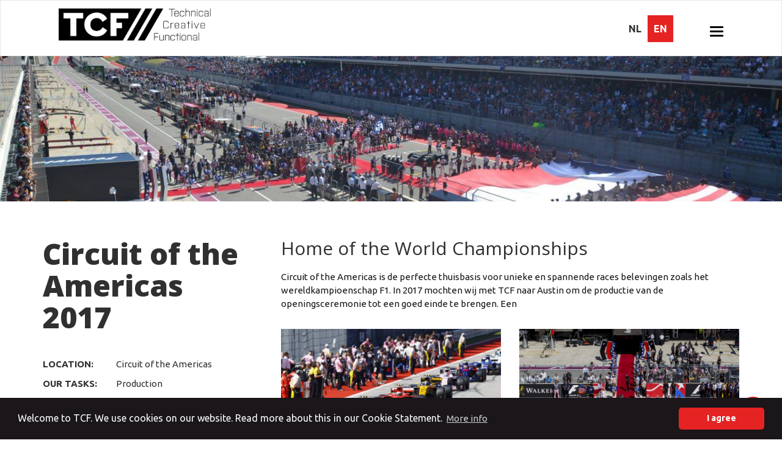

--- FILE ---
content_type: text/html; charset=UTF-8
request_url: https://www.t-c-f.be/en/showcases/circuit-of-the-americas-1
body_size: 3675
content:
<!DOCTYPE html>
<html lang="en">
<head>
    
    <script>(function (w, d, s, l, i) {
            w[l] = w[l] || [];
            w[l].push({
                'gtm.start': new Date().getTime(), event: 'gtm.js'
            });
            var f = d.getElementsByTagName(s)[0],
                j = d.createElement(s), dl = l != 'dataLayer' ? '&l=' + l : '';
            j.async = true;
            j.src =
                'https://www.googletagmanager.com/gtm.js?id=' + i + dl;
            f.parentNode.insertBefore(j, f);
        })(window, document, 'script', 'dataLayer', 'GTM-TWLMQJJ');</script>
    

    <meta charset="utf-8">
    <meta name="viewport" content="width=device-width, initial-scale=1, maximum-scale=1.0, user-scalable=0">
                                            <meta name="description" content="">

<meta property="og:url" content="https://www.t-c-f.be/en/showcases/circuit-of-the-americas-1"/>
<meta property="og:title" content="F1 Amerika | TCF"/>
<meta property="og:description" content=""/>
<meta property="og:image" content=""/>

<meta name="twitter:card" content="summary"/>
<meta name="twitter:title" content="F1 Amerika | TCF"/>
<meta name="twitter:description" content=""/>
<meta name="twitter:image" content=""/>        <title>F1 Amerika | TCF</title>
    
    <link href="/css/app-packages.css?v=1692691504" rel="stylesheet">
<link href="/css/app.css?v=1692691504" rel="stylesheet">
    <link rel="stylesheet" href="/storage/packages/twentytwenty/css/twentytwenty.css" type="text/css" media="screen"/>
</head>
<body>


<noscript>
    <iframe src="https://www.googletagmanager.com/ns.html?id=GTM-TWLMQJJ" height="0" width="0"
            style="display:none;visibility:hidden"></iframe>
</noscript>


<header>
    
    <nav class="navbar navbar-default ">
    <div class="container-fluid">
        <div class="navbar-header">
            <button type="button" class="navbar-toggle collapsed" data-toggle="collapse"
                    data-target="#bs-example-navbar-collapse-1" aria-expanded="false">
                <span class="sr-only">Toggle navigation</span>
                <span class="icon-bar"></span>
                <span class="icon-bar"></span>
                <span class="icon-bar"></span>
            </button>
            <div class="language">
                                    <a href="https://www.t-c-f.be/nl/showcases/circuit-of-the-americas-1"
                       class="">nl</a>
                                    <a href="https://www.t-c-f.be/en/showcases/circuit-of-the-americas-1"
                       class="active">en</a>
                            </div>
                        <a class="navbar-brand white img-contain" href="/"
               style="background-image: url('https://www.t-c-f.be/storage/images/web/tekengebied-1at0-1692285849.png')"></a>
            <a class="navbar-brand black img-contain" href="/"
               style="background-image: url('https://www.t-c-f.be/storage/images/web/tcf23-logo-black-1692277463.png')"></a>
        </div>

        <div class="collapse navbar-collapse" id="bs-example-navbar-collapse-1">
            <div class="close-nav">
                <button class="close-button"><span class="img-contain"
                                                   style="background-image: url('/storage/images/menu_close.png')"></span>
                </button>
            </div>
            <div class="nav-container">
                <ul class="nav navbar-nav">
                    <li><a class=""
                           href="https://www.t-c-f.be/en/home">Home</a></li>
                    <li><a class=""
                           href="https://www.t-c-f.be/en/about-us">About us</a></li>
                    <li><a class=""
                           href="https://www.t-c-f.be/en/showcases">Showcases</a></li>
                    <li><a class=""
                           href="https://www.t-c-f.be/en/team">Team</a></li>
                    <li><a class=""
                           href="https://www.t-c-f.be/en/contact">Contact</a></li>
                    <li class="language">
                                                    <a href="https://www.t-c-f.be/nl/showcases/circuit-of-the-americas-1"
                               class="">nl</a>
                                                    <a href="https://www.t-c-f.be/en/showcases/circuit-of-the-americas-1"
                               class="active">en</a>
                                            </li>
                </ul>
                <div class="socials">
                                        <a target="_blank" href="https://www.facebook.com/TheCreativeFactoryBvba/" class="img-contain"
                       style="background-image: url('/storage/images/facebook.png')"></a>
                    <a target="_blank" href="https://www.linkedin.com/company/the-creative-factory-belgium/about/" class="img-contain"
                       style="background-image: url('/storage/images/linkedin.png')"></a>
                    <a target="_blank" href="https://www.instagram.com/tcf.be/?hl=nl" class="img-contain"
                       style="background-image: url('/storage/images/instagram.png')"></a>
                    <a target="_blank" href="https://vimeo.com/tcfbvba" class="img-contain"
                       style="background-image: url('/storage/images/vimeo.png')"></a>
                </div>
            </div>
        </div>
    </div>
</nav>
</header>

<div class="container-content ">
        <section class="afbeelding-blok top img-cover"
             style="background-image: url('https://www.t-c-f.be/storage/images/hres/dmw4ev8voaapq4k-1548685830.jpg')"></section>
    <section class="showcase-detail">
        <div class="container padding-block-content">
            <div class="row">
                <div class="showcase-detail-side col-md-4 col-xs-12">
                    <h2>Circuit of the Americas<br>2017
                    </h2>
                    <dl>
                                                    <dt>Location:</dt>
                            <dd>Circuit of the Americas</dd>
                            <br>
                                                                                                                            <dt>Our tasks:</dt>
                            <dd> Production  </dd>
                            <br>
                                                                            <dt>Branches:</dt>
                            <dd> Event  </dd>
                            <br>
                                                                    </dl>
                    <a role="button" class="btn btn-flat btn-transparent-black" href="https://www.t-c-f.be/en/showcases"><i
                                class="fa fa-long-arrow-left"></i> Back</a>
                </div>
                <div class="showcase-detail-content ck-editor col-md-8 col-xs-12">
                    <h3>Home of the World Championships</h3>
                    <p>Circuit of the Americas is de perfecte thuisbasis voor unieke en spannende races belevingen zoals het wereldkampioenschap F1. In 2017 mochten wij met TCF&nbsp;naar Austin om de productie van de openingsceremonie tot een goed einde te brengen. Een&nbsp;</p>
                                                                                                                                            <div class="showcase-detail-images">
                        <div class="row">
                                                                                                <div class="image-container col-md-6 col-xs-12">
                                        <a href="https://www.t-c-f.be/storage/images/hres/43-001-1548685831.jpg" class="image col-md-6 col-xs-12 img-cover"
                                           style="background-image: url('https://www.t-c-f.be/storage/images/web/43-001-1548685831.jpg')"
                                           data-lightbox="images"></a>
                                    </div>
                                                                                                                                <div class="image-container col-md-6 col-xs-12">
                                        <a href="https://www.t-c-f.be/storage/images/hres/f1-united-states-gp-2017-michael-buffer-introduces-the-drivers-1548685830.jpg" class="image col-md-6 col-xs-12 img-cover"
                                           style="background-image: url('https://www.t-c-f.be/storage/images/web/f1-united-states-gp-2017-michael-buffer-introduces-the-drivers-1548685830.jpg')"
                                           data-lightbox="images"></a>
                                    </div>
                                                                                                                                <div class="image-container col-xs-12">
                                        <a href="https://www.t-c-f.be/storage/images/hres/f1-united-states-gp-2017-michael-buffer-and-former-us-president-bill-clinton-and-chase-car-1548685831.jpg" class="image full col-md-6 col-xs-12 img-cover"
                                           style="background-image: url('https://www.t-c-f.be/storage/images/web/f1-united-states-gp-2017-michael-buffer-and-former-us-president-bill-clinton-and-chase-car-1548685831.jpg')"
                                           data-lightbox="images"></a>
                                    </div>
                                                                                                                                <div class="image-container col-md-6 col-xs-12">
                                        <a href="https://www.t-c-f.be/storage/images/hres/f1-united-states-gp-2017-michael-buffer-introduces-lewis-hamilton-mercedes-amg-f1-sebastia-1548685830.jpg" class="image col-md-6 col-xs-12 img-cover"
                                           style="background-image: url('https://www.t-c-f.be/storage/images/web/f1-united-states-gp-2017-michael-buffer-introduces-lewis-hamilton-mercedes-amg-f1-sebastia-1548685830.jpg')"
                                           data-lightbox="images"></a>
                                    </div>
                                                                                                                                <div class="image-container col-md-6 col-xs-12">
                                        <a href="https://www.t-c-f.be/storage/images/hres/dmw4ev8voaapq4k-1548685830.jpg" class="image col-md-6 col-xs-12 img-cover"
                                           style="background-image: url('https://www.t-c-f.be/storage/images/web/dmw4ev8voaapq4k-1548685830.jpg')"
                                           data-lightbox="images"></a>
                                    </div>
                                                                                                                                <div class="image-container col-xs-12">
                                        <a href="https://www.t-c-f.be/storage/images/hres/1022-1548685830.jpg" class="image full col-md-6 col-xs-12 img-cover"
                                           style="background-image: url('https://www.t-c-f.be/storage/images/web/1022-1548685830.jpg')"
                                           data-lightbox="images"></a>
                                    </div>
                                                                                    </div>
                    </div>
                </div>
            </div>
        </div>
    </section>
        </div>

<footer class="section">
    <div class="footer">
    <div class="container">
        <div class="support-logos">
            <div class="support-logo">
                <p>Developed with the support of</p>
                <img src="/storage/images/fit_logo.jpg" alt="">
            </div>
        </div>
        <div class="row">
            <div class="contact col-md-4 col-xs-12">
                                <h5>TCF bvba</h5>
                <p>Lammerdries 18A bus 1</p>
                <p>2440 Geel</p>
                <p>BELGIUM</p><br><br>
                <p>BTW: BE 0827.884.904</p>
                <p>IBAN: BE80 0016 1669 7077</p>
                <p>BIC: GEBA BE BB</p>
                <div class="socials">
                    <a target="_blank" href="https://www.facebook.com/TheCreativeFactoryBvba/" class="img-contain"
                       style="background-image: url('/storage/images/facebook.png')"></a>
                    <a target="_blank" href="https://www.linkedin.com/company/the-creative-factory-belgium/about/" class="img-contain"
                       style="background-image: url('/storage/images/linkedin.png')"></a>
                    <a target="_blank" href="https://www.instagram.com/tcf.be/?hl=nl" class="img-contain"
                       style="background-image: url('/storage/images/instagram.png')"></a>
                    <a target="_blank" href="https://vimeo.com/tcfbvba" class="img-contain"
                       style="background-image: url('/storage/images/vimeo.png')"></a>
                </div>
            </div>
            <div class="diensten col-md-4 col-xs-12">
                <h5>Services</h5>
                <ul>
                                                                <li><a href="/about-us#services">Our Favourite Tools</a></li>
                                            <li><a href="/about-us#services">Concept Design</a></li>
                                            <li><a href="/about-us#services">3D Visualization</a></li>
                                            <li><a href="/about-us#services">Pre-Production</a></li>
                                            <li><a href="/about-us#services">Operators</a></li>
                                            <li><a href="/about-us#services">Project Management</a></li>
                                    </ul>
            </div>
            <div class="sitemap col-md-4 col-xs-12">
                <h5>Sitemap</h5>
                <ul>
                    <li><a href="https://www.t-c-f.be/en/home">Home</a></li>
                    <li><a href="https://www.t-c-f.be/en/about-us">About us</a></li>
                    <li><a href="https://www.t-c-f.be/en/showcases">Showcases</a></li>
                    <li><a href="https://www.t-c-f.be/en/team">Team</a></li>
                    <li><a href="https://www.t-c-f.be/en/contact">Contact</a></li>
                </ul>
            </div>
        </div>
    </div>
</div>
<div class="copyright">
    <div class="container">
        <div class="owner">
            <p>&copy; TCF bvba 2026</p>
            <a href="https://www.t-c-f.be/en/terms-and-conditions">Terms and conditions</a>
        </div>
        <div class="created">
            <a href="http://maes-media.be/" target="_blank" rel="nofollow noopener">Website by MaesMedia</a>
        </div>
    </div>
</div></footer>

<a href="#home" class="scroll-top" id="scroll-top-button">
    <i class="fa fa-chevron-up"></i>
</a>


<script src="/js/app-packages.js?v=1692691504"></script>
<script src="/js/functions.js?v=1692691504"></script>
<script>
    window.addEventListener("load", function () {
        window.cookieconsent.initialise({
            "palette": {
                "popup": {
                    "background": "#1a161a",
                    "text": "#ffffff"
                },
                "button": {
                    "background": "#e42322",
                    "text": "#ffffff"
                }
            },
            "showLink": true,
            "theme": "classic",
            "position": "bottom",
            content: {
                header: 'Welcome to TCF. We use cookies on our website. Read more about this in our Cookie Statement.',
                message: 'Welcome to TCF. We use cookies on our website. Read more about this in our Cookie Statement.',
                dismiss: 'I agree',
                link: 'More info',
                href: '/terms-and-conditions#terms-of-use'
            }
        })
    });
</script>    <script src="/js/lightbox.min.js" type="text/javascript"></script>
    <script src="/storage/packages/twentytwenty/js/jquery.twentytwenty.js"></script>
    <script src="/storage/packages/twentytwenty/js/jquery.event.move.js"></script>
    <script>
        if ($(window).width() > 767) {
            var maxHeight = 0;

            $('.div').each(function () {
                var thisH = $(this).height();
                if (thisH > maxHeight) {
                    maxHeight = thisH;
                }
            });

            $('.div').height(maxHeight);
        }
    </script>
    <script>
        lightbox.option({
            albumLabel: 'Foto %1 van %2'
        })
    </script>
            <script>
            $(document).ready(function () {
                $("#panorama").twentytwenty({});
            });
        </script>
            
    <script>
        setTimeout(function(){
            $('.alert-success').alert('close');
        }, 10000);
    </script>

    <script>
        setTimeout(function () {
            $('.alert-danger').alert('close');
        }, 10000);
    </script>

    <script>
        $('#scroll-top-button').on('click', function (evt) {
            evt.preventDefault();

            $('html,body').animate({scrollTop: 0}, 600);
        });
    </script>

<script>
    $('.close-nav .close-button').on('click', function () {
        $('.navbar-header button').first().addClass('collapsed');
        $('.navbar-collapse').first().removeClass('in');
    });
</script>
    <script>
        transformNavigation();

        $(window).scroll(function () {
            transformNavigation()
        });

        function transformNavigation() {
            if ($(this).scrollTop() >= 40) { // this refers to window
                $('.navbar-default').removeClass('logo-large');
            } else {
                $('.navbar-default').addClass('logo-large');
            }
        }
    </script>

</body>
</html>


--- FILE ---
content_type: text/css
request_url: https://www.t-c-f.be/css/app.css?v=1692691504
body_size: 25621
content:
@import url('https://fonts.googleapis.com/css?family=Open+Sans:400,700,800|Ubuntu:400,700');
* {
  padding: 0px;
  margin: 0px;
  -webkit-box-sizing: border-box;
          box-sizing: border-box;
  line-height: 1;
}
*:focus,
*:active,
*:hover {
  outline: none;
}
html,
body {
  line-height: 0;
  font-size: 0;
}
body {
  max-width: 100vw;
  max-height: 100vh;
  width: 100vw;
  overflow-x: hidden;
}
*:focus,
*:active,
*:hover,
*:visited {
  outline: none !important;
}
.img-cover {
  background-size: cover;
  background-position: center center;
  background-repeat: no-repeat;
}
.img-contain {
  background-size: contain;
  background-position: center center;
  background-repeat: no-repeat;
}
header {
  display: inline-block;
  width: 100%;
  position: fixed;
  z-index: 1000;
  top: 0px;
  -webkit-transition: all 500ms ease;
  transition: all 500ms ease;
}
header.transform {
  top: -40px;
}
.table {
  display: table;
  width: 100%;
  margin-bottom: 0px !important;
}
.clearfix {
  display: inline-block;
  width: 100%;
}
.text-wrapper {
  display: table;
  width: 100%;
  height: 100%;
}
.text-wrapper .text {
  display: table-cell;
  vertical-align: middle;
}
.background-blue {
  background-color: #1998d5;
}
h1 {
  font-family: 'Open Sans', sans-serif;
  margin: 0px;
  padding: 0px;
  font-size: 72px;
  font-weight: 900;
  color: #303030;
}
@media (max-width: 767px) {
  h1 {
    font-size: 42px;
  }
}
@media (min-width: 768px) and (max-width: 992px) {
  h1 {
    font-size: 52px;
  }
}
@media (min-width: 992px) and (max-width: 1200px) {
  h1 {
    font-size: 62px;
  }
}
h2 {
  font-family: 'Open Sans', sans-serif;
  margin: 0px;
  padding: 0px;
  font-size: 48px;
  font-weight: 900;
  color: #303030;
}
@media (max-width: 767px) {
  h2 {
    font-size: 35px;
  }
}
@media (min-width: 768px) and (max-width: 992px) {
  h2 {
    font-size: 42px;
  }
}
h3 {
  font-family: 'Open Sans', sans-serif;
  margin: 0px;
  padding: 0px;
  font-size: 30px;
  font-weight: 400;
  color: #303030;
}
h4 {
  font-family: 'Open Sans', sans-serif;
  margin: 0px;
  padding: 0px;
  font-size: 20px;
  font-weight: 400;
  color: #303030;
}
h5 {
  font-family: 'Ubuntu', sans-serif;
  margin: 0px;
  padding: 0px;
  font-size: 14px;
  font-weight: 400;
  color: #303030;
}
p,
li,
a,
dt,
dd {
  font-family: 'Ubuntu', sans-serif;
  font-weight: 400;
  padding: 0px;
  margin: 0px;
  font-size: 15px;
  line-height: 150%;
  color: #303030;
}
p strong,
p b {
  font-weight: 600;
}
p a {
  color: #1998d5;
}
p a:hover {
  color: #1998d5;
}
.breadcrumbs a,
.breadcrumbs p {
  font-family: 'Ubuntu', sans-serif;
  font-size: 14px;
}
.white {
  color: white;
}
.taskbar {
  display: inline-block;
  width: 100%;
  height: 40px;
  background-color: #1998d5;
  position: relative;
  z-index: 1001;
  text-align: left;
}
.taskbar a {
  display: inline-block;
  margin-right: 30px;
  line-height: 40px;
  color: #ffffff;
  font-size: 14px;
}
.taskbar a:last-of-type {
  margin-right: 0px;
}
.taskbar a i {
  display: inline-block;
  margin-right: 10px;
}
@media (max-width: 767px) {
  .taskbar a {
    font-size: 10px;
  }
}
.navbar-default {
  background-color: #ffffff !important;
  margin: 0px;
  position: relative;
  width: 100%;
  z-index: 1000;
  border-radius: 0;
  -webkit-box-shadow: none !important;
          box-shadow: none !important;
  border-bottom: 1px solid rgba(0, 0, 0, 0.1);
  padding: 0 80px;
}
@media (max-width: 767px) {
  .navbar-default {
    padding: 0px;
  }
}
.navbar-default.transparent {
  background-color: transparent !important;
  border: none;
  -webkit-transition: background-color 0.5s;
  transition: background-color 0.5s;
}
.navbar-default.transparent .navbar-header .language a {
  color: white;
}
.navbar-default.transparent.transform {
  background-color: #ffffff !important;
  -webkit-transition: background-color 1s;
  transition: background-color 1s;
  border-bottom: 1px solid rgba(0, 0, 0, 0.1);
}
.navbar-default.transparent.transform .container-fluid .navbar-header button {
  margin-top: 6px;
}
.navbar-default.transparent.transform .container-fluid .navbar-header button span {
  background-color: #1a161a !important;
}
.navbar-default.transparent.transform .container-fluid .navbar-header .language a {
  color: black;
}
.navbar-default.transparent.transform .container-fluid .navbar-header .language a.active {
  color: white;
}
.navbar-default.transparent.transform .container-fluid .navbar-header .navbar-brand.white {
  display: none;
}
.navbar-default.transparent.transform .container-fluid .navbar-header .navbar-brand.black {
  display: inline-block;
}
.navbar-default.transparent .container-fluid .navbar-header button span {
  background-color: white !important;
}
.navbar-default.transparent .container-fluid .navbar-header .navbar-brand.white {
  display: inline-block;
}
.navbar-default.transparent .container-fluid .navbar-header .navbar-brand.black {
  display: none;
}
@media (max-width: 767px) {
  .navbar-default.logo-large {
    height: 80px;
  }
}
@media (max-width: 767px) {
  .navbar-default.logo-large .container-fluid .navbar-header {
    height: 80px;
  }
}
.navbar-default.logo-large .container-fluid .navbar-header button {
  margin-top: 10px;
}
.navbar-default.logo-large .container-fluid .navbar-header .navbar-brand {
  height: 60px;
  width: 250px;
  margin-top: 10px;
  margin-bottom: 10px;
  -webkit-transition: height 500ms, width 500ms,margin 500ms;
  transition: height 500ms, width 500ms,margin 500ms;
}
@media (max-width: 767px) {
  .navbar-default.logo-large .container-fluid .navbar-header .navbar-brand {
    width: 190px;
  }
}
@media (max-width: 767px) {
  .navbar-default {
    height: 60px;
    margin: 0px;
  }
}
@media (max-width: 767px) {
  .navbar-default .container-fluid {
    padding: 0px;
  }
}
.navbar-default .container-fluid .navbar-header {
  width: 100%;
  float: left;
}
@media (max-width: 767px) {
  .navbar-default .container-fluid .navbar-header {
    display: inline-block;
    width: 100%;
    float: none;
    margin: 0px;
    height: 60px;
    padding: 0px 30px;
  }
}
.navbar-default .container-fluid .navbar-header .navbar-brand {
  padding: 0px;
  height: 46px;
  width: 200px;
  margin-top: 17px;
  background-position: left center;
  margin-left: 0px;
  -webkit-transition: height 500ms, width 500ms,margin 500ms;
  transition: height 500ms, width 500ms,margin 500ms;
}
@media (max-width: 767px) {
  .navbar-default .container-fluid .navbar-header .navbar-brand {
    float: left;
    height: 40px;
    margin-top: 10px;
  }
}
@media (min-width: 768px) and (max-width: 850px) {
  .navbar-default .container-fluid .navbar-header .navbar-brand {
    width: 60px;
  }
}
@media (min-width: 851px) and (max-width: 1062px) {
  .navbar-default .container-fluid .navbar-header .navbar-brand {
    width: 100px;
  }
}
.navbar-default .container-fluid .navbar-header .navbar-brand.white {
  display: none;
}
.navbar-default .container-fluid .navbar-header .language {
  display: inline-block;
  margin-top: 24px;
  float: right;
  margin-right: 60px;
}
@media (max-width: 767px) {
  .navbar-default .container-fluid .navbar-header .language {
    display: none;
  }
}
.navbar-default .container-fluid .navbar-header .language a {
  display: inline-block;
  padding: 10px 10px;
  font-size: 16px;
  font-weight: 700;
  text-transform: uppercase;
  text-decoration: none;
}
.navbar-default .container-fluid .navbar-header .language a.active {
  background-color: #e42322;
  color: white;
}
.navbar-default .container-fluid .navbar-header button {
  display: inline-block !important;
  position: relative;
  top: 0;
  right: 0px;
  float: right;
  margin: 0px;
  padding: 0px;
  border-radius: 0px;
  border: none;
  height: 80px;
}
.navbar-default .container-fluid .navbar-header button:not(.collapsed) {
  z-index: 100;
}
@media (min-width: 768px) {
  .navbar-default .container-fluid .navbar-header button:not(.collapsed) span.icon-bar,
  .navbar-default .container-fluid .navbar-header button:not(.collapsed) span.sr-only {
    display: none !important;
    -webkit-transition: display 0.5s;
    transition: display 0.5s;
  }
}
.navbar-default .container-fluid .navbar-header button span.icon-bar,
.navbar-default .container-fluid .navbar-header button span.sr-only {
  display: inline-block;
  -webkit-transition: display 0.5s;
  transition: display 0.5s;
}
.navbar-default .container-fluid .navbar-header button:hover,
.navbar-default .container-fluid .navbar-header button:active,
.navbar-default .container-fluid .navbar-header button:focus {
  background-color: transparent !important;
}
.navbar-default .container-fluid .navbar-header button span {
  display: block !important;
  background-color: #000000 !important;
  height: 3px !important;
}
@media (max-width: 767px) {
  .navbar-default .container-fluid .navbar-header button {
    height: 60px;
  }
}
.navbar-default .container-fluid .navbar-collapse {
  display: none !important;
  position: absolute;
  top: 0px;
  right: -500px;
  padding: 0px 0 40px 0;
  margin: 0px;
  background-color: white;
  min-width: 0;
  min-height: 300px;
}
@media (min-width: 768px) {
  .navbar-default .container-fluid .navbar-collapse {
    min-height: calc(100vh) !important;
    display: block !important;
    -webkit-transition: -webkit-transform 0.2s !important;
    transition: -webkit-transform 0.2s !important;
    transition: transform 0.2s !important;
    transition: transform 0.2s, -webkit-transform 0.2s !important;
    border-left: 1px solid rgba(0, 0, 0, 0.1);
  }
}
.navbar-default .container-fluid .navbar-collapse.in {
  display: block !important;
}
@media (min-width: 768px) {
  .navbar-default .container-fluid .navbar-collapse.in {
    -webkit-transform: translate(-500px, 0) !important;
            transform: translate(-500px, 0) !important;
    -webkit-transition: -webkit-transform 0.2s !important;
    transition: -webkit-transform 0.2s !important;
    transition: transform 0.2s !important;
    transition: transform 0.2s, -webkit-transform 0.2s !important;
  }
}
.navbar-default .container-fluid .navbar-collapse .close-nav {
  display: block;
  width: 350px;
  text-align: right;
  padding: 30px 80px;
}
@media (max-width: 768px) {
  .navbar-default .container-fluid .navbar-collapse .close-nav {
    display: none;
  }
}
.navbar-default .container-fluid .navbar-collapse .close-nav .close-button {
  background-color: white;
}
.navbar-default .container-fluid .navbar-collapse .close-nav .close-button span {
  display: inline-block;
  height: 20px;
  width: 20px;
}
@media (max-width: 767px) {
  .navbar-default .container-fluid .navbar-collapse {
    margin: 0;
    padding: 0;
    width: 100%;
    position: relative;
    top: 0px;
    left: 0px;
    right: auto;
    min-height: 0 !important;
    height: auto !important;
  }
}
.navbar-default .container-fluid .navbar-collapse .nav-container {
  display: inline-block;
  position: relative;
  width: 100%;
}
@media (min-width: 768px) {
  .navbar-default .container-fluid .navbar-collapse .nav-container {
    min-height: calc(100vh - 92px);
  }
}
.navbar-default .container-fluid .navbar-collapse .socials {
  position: absolute;
  bottom: 40px;
  left: 0;
  width: 350px;
  display: block;
  margin-top: 100px;
  padding: 0 70px;
}
@media (max-width: 767px) {
  .navbar-default .container-fluid .navbar-collapse .socials {
    position: static;
    margin-top: 0;
    padding: 10px 15px;
  }
}
.navbar-default .container-fluid .navbar-collapse .socials a {
  display: inline-block;
  height: 30px;
  width: 30px;
  margin-right: 5px;
}
.navbar-default .container-fluid .navbar-collapse ul {
  display: block;
  width: 350px;
}
@media (max-width: 767px) {
  .navbar-default .container-fluid .navbar-collapse ul {
    width: 100%;
    margin: 0px;
  }
}
.navbar-default .container-fluid .navbar-collapse ul li {
  display: block;
  width: 100%;
}
@media (max-width: 767px) {
  .navbar-default .container-fluid .navbar-collapse ul li {
    display: inline-block;
    width: 100%;
    background-color: white;
    border-bottom: 1px solid #f1f1f1;
  }
}
.navbar-default .container-fluid .navbar-collapse ul li a {
  padding: 15px 70px;
  vertical-align: middle;
  color: #000000;
  text-transform: none;
  font-size: 24px;
  font-weight: 700;
}
.navbar-default .container-fluid .navbar-collapse ul li a.active {
  color: white;
  background-color: #e42322;
}
.navbar-default .container-fluid .navbar-collapse ul li a:hover,
.navbar-default .container-fluid .navbar-collapse ul li a:active,
.navbar-default .container-fluid .navbar-collapse ul li a:focus {
  color: white;
  background-color: #e42322;
}
@media (max-width: 767px) {
  .navbar-default .container-fluid .navbar-collapse ul li a {
    color: black;
    padding: 15px 20px;
    width: 100%;
    line-height: 14px;
  }
  .navbar-default .container-fluid .navbar-collapse ul li a:hover,
  .navbar-default .container-fluid .navbar-collapse ul li a:active,
  .navbar-default .container-fluid .navbar-collapse ul li a:focus {
    background-color: #e42322;
    color: #ffffff;
  }
  .navbar-default .container-fluid .navbar-collapse ul li a.active {
    background-color: #e42322 !important;
    color: #ffffff !important;
  }
}
.navbar-default .container-fluid .navbar-collapse ul li.open a {
  background-color: transparent !important;
  color: black !important;
}
.navbar-default .container-fluid .navbar-collapse ul li.open .dropdown-menu {
  padding: 0px;
  border-radius: 0px;
}
.navbar-default .container-fluid .navbar-collapse ul li.open .dropdown-menu li {
  border-bottom: 1px solid black;
}
.navbar-default .container-fluid .navbar-collapse ul li.open .dropdown-menu li:last-of-type {
  border-bottom: none;
}
@media (max-width: 767px) {
  .navbar-default .container-fluid .navbar-collapse ul li.open .dropdown-menu li {
    border-bottom: none;
  }
  .navbar-default .container-fluid .navbar-collapse ul li.open .dropdown-menu li a {
    padding-left: 40px;
  }
}
.navbar-default .container-fluid .navbar-collapse ul li.open .dropdown-menu a {
  line-height: 100%;
  padding: 15px 20px;
}
.navbar-default .container-fluid .navbar-collapse ul li.open .dropdown-menu a:hover,
.navbar-default .container-fluid .navbar-collapse ul li.open .dropdown-menu a:active,
.navbar-default .container-fluid .navbar-collapse ul li.open .dropdown-menu a:focus {
  background-color: #e42322 !important;
  color: #ffffff !important;
}
.navbar-default .container-fluid .navbar-collapse ul li.open .dropdown-menu a.active {
  background-color: #e42322 !important;
  color: #ffffff !important;
}
.navbar-default .container-fluid .navbar-collapse ul li.language {
  margin-top: 40px;
  padding: 0 70px;
}
@media (max-width: 767px) {
  .navbar-default .container-fluid .navbar-collapse ul li.language {
    padding: 10px 20px;
    margin-top: 0px;
  }
  .navbar-default .container-fluid .navbar-collapse ul li.language a {
    display: inline-block !important;
    width: auto!important;
  }
}
.navbar-default .container-fluid .navbar-collapse ul li.language a {
  display: inline-block;
  padding: 12px 12px;
  font-size: 18px;
  font-weight: 700;
  text-transform: uppercase;
}
.navbar-default .container-fluid .navbar-collapse ul li.language a.active {
  background-color: #e42322;
  color: white;
}
.breadcrumbs {
  display: inline-block;
  width: 100%;
  padding: 20px 0px 30px 0px;
}
@media (max-width: 767px) {
  .breadcrumbs {
    padding: 20px 0px 30px 0px;
  }
}
.breadcrumbs a {
  display: inline-block;
  color: #c8c8c8;
  font-size: 14px;
}
.breadcrumbs a:after {
  display: inline-block;
  content: '>';
  margin: 0px 10px;
}
.breadcrumbs p {
  display: inline-block;
  color: #1998d5;
  font-size: 14px;
}
.footer {
  display: inline-block;
  width: 100%;
  padding: 50px 0px 50px 0px;
  position: relative;
  background-color: #1a161a;
}
@media (max-width: 767px) {
  .footer {
    padding: 50px 0px 50px 0px;
    text-align: center;
  }
}
@media (min-width: 768px) and (max-width: 992px) {
  .footer {
    padding: 50px 0px 50px 0px;
    text-align: center;
  }
}
.footer .container .navigatie a:before {
  display: inline-block;
  content: '>';
  color: #1998d5;
  margin-right: 10px;
}
@media (max-width: 992px) {
  .footer .container .contact,
  .footer .container .diensten {
    margin-bottom: 30px;
  }
}
@media (max-width: 992px) {
  .footer .container .diensten,
  .footer .container .sitemap {
    display: none;
  }
}
.footer .container .support-logos {
  margin-bottom: 40px;
  display: -webkit-box;
  display: -ms-flexbox;
  display: flex;
  -webkit-box-pack: center;
      -ms-flex-pack: center;
          justify-content: center;
}
.footer .container .support-logos .support-logo {
  text-align: center;
}
.footer .container .support-logos .support-logo img {
  width: 100%;
  height: auto;
  max-width: 400px;
  border-left: 10px solid white;
  border-right: 10px solid white;
}
.footer .container .support-logos .support-logo p + img {
  margin-top: 5px;
}
.footer .container h5 {
  color: white;
  display: inline-block;
  width: 100%;
  margin-bottom: 20px;
  font-weight: 700;
}
.footer .container p {
  display: inline-block;
  width: 100%;
  line-height: 150%;
  color: #ffffff;
  font-size: 14px;
}
.footer .container a {
  display: inline-block;
  width: 100%;
  line-height: 150%;
  color: #ffffff;
  font-size: 14px;
}
.footer .container i {
  color: #1998d5;
  font-size: 17px;
}
.footer .container ul {
  list-style-type: none;
}
.footer .container ul li {
  color: white;
}
.footer .container .socials {
  width: 100%;
  display: inline-block;
  margin-top: 20px;
}
.footer .container .socials a {
  display: inline-block;
  height: 30px;
  width: 30px;
  margin-right: 5px;
}
.footer .logo {
  display: inline-block;
  width: 65%;
  height: 80px;
  background-position: left center;
}
@media (max-width: 767px) {
  .footer .logo {
    margin-bottom: 20px;
    height: 50px;
    width: 100%;
  }
}
.copyright {
  display: inline-block;
  width: 100%;
  padding: 15px 0px;
  background-color: #303030;
}
@media (max-width: 767px) {
  .copyright {
    padding: 15px 0px;
    text-align: center;
  }
}
@media (min-width: 768px) and (max-width: 992px) {
  .copyright {
    padding: 15px 0px;
  }
}
.copyright .owner {
  display: inline-block;
  float: left;
}
@media (max-width: 767px) {
  .copyright .owner {
    width: 100%;
  }
}
.copyright .owner p {
  display: inline-block;
  font-size: 14px;
  color: #ffffff;
}
.copyright .owner a {
  display: inline-block;
  font-size: 14px;
  color: #ffffff;
}
.copyright .owner a:before {
  display: inline-block;
  content: '|';
  margin: 0px 5px;
}
.copyright .created {
  display: inline-block;
  float: right;
}
@media (max-width: 767px) {
  .copyright .created {
    float: left;
    width: 100%;
  }
}
.copyright .created a {
  font-size: 14px;
  color: #ffffff;
}
.container-content {
  display: inline-block;
  width: 100%;
  padding: 80px 0px 0px 0px;
}
@media (max-width: 767px) {
  .container-content {
    padding: 60px 0px 0px 0px;
  }
}
.container-content.container-content-home {
  padding: 0;
}
@media (max-width: 767px) {
  .container-content.container-content-home {
    padding: 0px;
  }
}
.container .container-padding {
  display: inline-block;
  width: 100%;
  padding: 0px 200px;
}
@media (max-width: 767px) {
  .container .container-padding {
    padding: 0px 30px;
  }
}
@media (min-width: 768px) and (max-width: 992px) {
  .container .container-padding {
    padding: 0px 50px;
  }
}
.container .container-padding.padding-top-btm {
  padding: 50px 200px;
}
@media (max-width: 767px) {
  .container .container-padding.padding-top-btm {
    padding: 50px 30px;
  }
}
@media (min-width: 768px) and (max-width: 992px) {
  .container .container-padding.padding-top-btm {
    padding: 50px 50px;
  }
}
.content-margin-btm {
  margin-bottom: 30px;
}
.content-margin-top {
  margin-top: 30px;
}
.tekst {
  display: inline-block;
  width: 100%;
}
.tekst .tekst-padding {
  display: inline-block;
  width: 100%;
  padding: 25px 20px;
}
.padding-block-content {
  padding-top: 60px;
  padding-bottom: 60px;
}
.padding-block-intro {
  padding-top: 30px;
  padding-bottom: 60px;
}
.padding-block-bottom {
  padding-bottom: 60px;
}
button {
  border: none;
}
.btn-flat {
  padding: 8px 15px;
  display: inline-block;
  font-family: 'Ubuntu', sans-serif;
  font-weight: 400;
  font-size: 16px;
  text-transform: none;
  border-radius: 0px;
}
.btn-flat:hover {
  text-decoration: none;
}
.btn-flat:active,
.btn-flat:focus {
  text-decoration: none;
}
.btn-transp-white {
  background-color: transparent;
  color: white;
  border: 1px solid white;
  text-decoration: none;
}
.btn-transp-white:hover,
.btn-transp-white:active,
.btn-transp-white:focus {
  background-color: #1891cc;
  border: 1px solid #1891cc;
  color: #ffffff;
}
.btn-blue {
  background-color: #1998d5;
  color: white;
  border: 1px solid #1998d5;
  text-decoration: none;
}
.btn-blue:hover,
.btn-blue:active,
.btn-blue:focus {
  background-color: #1891cc;
  border: 1px solid #1891cc;
  color: #ffffff;
}
.btn-blue:visited {
  background-color: #1998d5;
  color: white;
  border: 1px solid #1998d5;
}
.btn-error {
  background-color: #1998d5;
  color: white;
  border: 1px solid #1998d5;
  text-decoration: none;
}
.btn-error:hover,
.btn-error:active,
.btn-error:focus {
  background-color: #1891cc;
  color: white;
}
.btn-transparent-white {
  color: white;
  background-color: transparent;
  border: 3px solid white;
}
.btn-transparent-white:hover,
.btn-transparent-white:active,
.btn-transparent-white:focus {
  color: #1a161a;
  background-color: white;
  border: 3px solid white;
}
.btn-transparent-black {
  color: #1a161a;
  background-color: transparent;
  border: 2px solid #1a161a;
}
.btn-transparent-black:hover,
.btn-transparent-black:active,
.btn-transparent-black:focus {
  color: white;
  background-color: #1a161a;
  border: 2px solid #1a161a;
}
.slick-prev {
  left: -40px;
  z-index: 900;
  width: 30px;
  height: 30px;
  text-align: center;
  background-color: transparent;
  border-radius: 0;
}
@media (max-width: 767px) {
  .slick-prev {
    left: 0px;
    z-index: 900;
    width: 30px;
    height: 30px;
    text-align: center;
    background-color: transparent;
    border-radius: 0;
  }
}
.slick-prev:hover {
  background-color: transparent;
}
.slick-prev:before {
  color: #1998d5;
  content: '\f137';
  font-family: FontAwesome;
  font-size: 30px;
  opacity: 1;
  line-height: 30px;
}
.slick-next {
  right: -40px;
  z-index: 900;
  width: 30px;
  height: 30px;
  text-align: center;
  background-color: transparent;
  border-radius: 0;
}
@media (max-width: 767px) {
  .slick-next {
    right: 0px;
    z-index: 900;
    width: 30px;
    height: 30px;
    text-align: center;
    background-color: transparent;
    border-radius: 0;
  }
}
.slick-next:hover {
  background-color: transparent;
}
.slick-next:before {
  color: #1998d5;
  content: '\f138';
  font-family: FontAwesome;
  font-size: 30px;
  opacity: 1;
  line-height: 30px;
}
.slick-slide {
  margin: 0 10px;
}
.slick-list {
  margin: 0 -10px;
}
.slider-for {
  margin-bottom: 20px;
  padding: 0px 200px;
}
@media (max-width: 767px) {
  .slider-for {
    padding: 0px 50px;
  }
}
@media (min-width: 768px) and (max-width: 992px) {
  .slider-for {
    padding: 0px 50px;
  }
}
.slider-for .item {
  height: 500px;
}
@media (max-width: 767px) {
  .slider-for .item {
    height: 300px;
  }
}
.slider-nav {
  padding: 0px 200px;
}
@media (max-width: 767px) {
  .slider-nav {
    padding: 0px 50px;
  }
}
@media (min-width: 768px) and (max-width: 992px) {
  .slider-nav {
    padding: 0px 50px;
  }
}
.slider-nav .item {
  height: 200px;
}
@media (max-width: 767px) {
  .slider-nav .item {
    height: 130px;
  }
}
form {
  display: inline-block;
  width: 100%;
  background-color: transparent;
  padding: 0px;
  border-top: none;
}
input,
textarea {
  display: inline-block;
  width: 100%;
  border: none;
  border-radius: 0px;
  padding: 10px 0px;
  margin-bottom: 10px;
  color: #1a161a;
  border-bottom: 1px solid #1a161a;
  font-family: 'Open Sans', sans-serif;
  font-weight: 400;
  font-size: 15px;
  line-height: 150%;
  resize: none;
}
textarea {
  border: 1px solid #1a161a;
  padding: 10px 20px;
}
select {
  -webkit-appearance: none;
  background-color: #ffffff;
  height: 35px;
  background-image: url('/storage/packages/select.png');
  background-size: 10px;
  background-position: center right 15px;
  background-repeat: no-repeat;
  color: #18212f;
}
::-webkit-input-placeholder {
  /* Chrome/Opera/Safari */
  color: #1a161a;
  font-family: 'Open Sans', sans-serif;
  font-size: 15px;
  font-weight: 400;
  padding: 0px;
  margin: 0px;
}
::-moz-placeholder {
  /* Firefox 19+ */
  color: #1a161a;
  font-family: 'Open Sans', sans-serif;
  font-weight: 400;
  font-size: 15px;
  line-height: 150%;
  padding: 0px;
  margin: 0px;
}
:-ms-input-placeholder {
  /* IE 10+ */
  color: #1a161a;
  font-family: 'Open Sans', sans-serif;
  font-weight: 400;
  font-size: 15px;
  line-height: 150%;
  padding: 0px;
  margin: 0px;
}
:-moz-placeholder {
  /* Firefox 18- */
  color: #1a161a;
  font-family: 'Open Sans', sans-serif;
  font-size: 15px;
  font-weight: 400;
  padding: 0px;
  margin: 0px;
}
.footer form input,
.footer form textarea {
  display: inline-block;
  width: 100%;
  border: 1px solid white;
  border-radius: 5px;
  padding: 5px;
  margin-bottom: 10px;
  color: white;
  background-color: transparent;
  font-family: 'Ubuntu', sans-serif;
  font-size: 15px;
  line-height: 150%;
  resize: none;
}
.footer form ::-webkit-input-placeholder {
  /* Chrome/Opera/Safari */
  color: white;
  font-family: 'Ubuntu', sans-serif;
  font-size: 15px;
  font-weight: 400;
  padding: 0px;
  margin: 0px;
}
.footer form ::-moz-placeholder {
  /* Firefox 19+ */
  color: white;
  font-family: 'Ubuntu', sans-serif;
  font-size: 15px;
  line-height: 150%;
  padding: 0px;
  margin: 0px;
}
.footer form :-ms-input-placeholder {
  /* IE 10+ */
  color: white;
  font-family: 'Ubuntu', sans-serif;
  font-size: 15px;
  line-height: 150%;
  padding: 0px;
  margin: 0px;
}
.footer form :-moz-placeholder {
  /* Firefox 18- */
  color: white;
  font-family: 'Ubuntu', sans-serif;
  font-size: 15px;
  padding: 0px;
  margin: 0px;
}
label.error {
  font-size: 16px;
  color: #d33a37;
  font-family: 'Ubuntu', sans-serif;
}
.hoofding {
  height: 100vh;
  position: relative;
  overflow: hidden;
}
.hoofding .overlay {
  height: 100%;
  width: 100%;
  background-color: rgba(0, 0, 0, 0.2);
}
.hoofding .overlay .container {
  position: relative;
  height: 100%;
}
.hoofding .overlay .content {
  position: absolute;
  bottom: 50px;
  right: 0px;
  text-align: right;
  width: 60%;
  padding: 0 80px;
}
@media (max-width: 767px) {
  .hoofding .overlay .content {
    padding: 0 30px;
  }
}
@media (max-width: 992px) {
  .hoofding .overlay .content {
    width: 100%;
  }
}
.hoofding .overlay .content h1,
.hoofding .overlay .content h2 {
  font-family: 'Open Sans', sans-serif;
  margin: 0px;
  padding: 0px;
  font-size: 72px;
  font-weight: 900;
  color: white;
}
@media (max-width: 767px) {
  .hoofding .overlay .content h1,
  .hoofding .overlay .content h2 {
    font-size: 36px;
  }
}
@media (min-width: 768px) and (max-width: 992px) {
  .hoofding .overlay .content h1,
  .hoofding .overlay .content h2 {
    font-size: 48px;
  }
}
@media (min-width: 992px) and (max-width: 1200px) {
  .hoofding .overlay .content h1,
  .hoofding .overlay .content h2 {
    font-size: 62px;
  }
}
.hoofding .overlay .content a.btn {
  margin-top: 30px;
  font-weight: 700;
}
.hoofding video {
  position: absolute;
  left: 50%;
  top: 50%;
  /* The following will size the video to fit the full container. Not necessary, just nice.*/
  min-width: 100%;
  min-height: calc(100vh - 101px);
  -webkit-transform: translate(-50%, -50%);
  transform: translate(-50%, -50%);
  z-index: -1;
  overflow: hidden;
  width: 100% !important;
  height: auto !important;
}
.hoofding video.video-height-full {
  width: auto !important;
  height: 100% !important;
}
@media (max-width: 992px) {
  .hoofding video {
    display: none;
  }
}
.hoofding .image {
  display: none;
  position: absolute;
  top: 0;
  left: 0;
  width: 100%;
  height: 100%;
  z-index: -1;
}
@media (max-width: 992px) {
  .hoofding .image {
    display: block;
  }
}
.hoofding-klein {
  height: 500px;
}
.hoofding-klein .overlay {
  background-color: rgba(0, 0, 0, 0.2);
  width: 100%;
  height: 100%;
}
.hoofding-klein .overlay .container {
  position: relative;
  height: 100%;
}
.hoofding-klein .overlay .container .content {
  position: absolute;
  bottom: 50px;
  right: 0px;
  text-align: right;
  width: 60%;
}
@media (max-width: 767px) {
  .hoofding-klein .overlay .container .content {
    padding: 0 15px;
  }
}
@media (max-width: 992px) {
  .hoofding-klein .overlay .container .content {
    width: 100%;
  }
}
.hoofding-klein .overlay .container .content h1,
.hoofding-klein .overlay .container .content h2 {
  font-family: 'Open Sans', sans-serif;
  margin: 0px;
  padding: 0px;
  font-size: 72px;
  font-weight: 900;
  color: white;
}
@media (max-width: 767px) {
  .hoofding-klein .overlay .container .content h1,
  .hoofding-klein .overlay .container .content h2 {
    font-size: 36px;
  }
}
@media (min-width: 768px) and (max-width: 992px) {
  .hoofding-klein .overlay .container .content h1,
  .hoofding-klein .overlay .container .content h2 {
    font-size: 48px;
  }
}
@media (min-width: 992px) and (max-width: 1200px) {
  .hoofding-klein .overlay .container .content h1,
  .hoofding-klein .overlay .container .content h2 {
    font-size: 62px;
  }
}
.tekstblok {
  height: auto;
}
@media (min-width: 993px) {
  .tekstblok.home {
    height: 100vh;
  }
}
.tekstblok.home .tekstblok-wrapper .image {
  min-height: 100vh;
}
@media (max-width: 768px) {
  .tekstblok.home .tekstblok-wrapper .image {
    display: none;
  }
}
.tekstblok.home .tekstblok-wrapper .content {
  padding: 80px 10px;
}
@media (min-width: 993px) {
  .tekstblok.home .tekstblok-wrapper .content {
    height: 100vh;
    padding: 130px 80px 80px 80px;
  }
}
@media (min-width: 768px) and (max-width: 992px) {
  .tekstblok.home .tekstblok-wrapper .content {
    padding: 130px 80px 80px 80px;
  }
}
.tekstblok.links .content .tekst {
  float: right;
}
.tekstblok.rechts .content .tekst {
  float: left;
}
.tekstblok .tekstblok-wrapper {
  display: -webkit-box;
  display: -ms-flexbox;
  display: flex;
  -ms-flex-wrap: wrap;
      flex-wrap: wrap;
}
.tekstblok .tekstblok-wrapper .image {
  min-height: 350px;
}
@media (max-width: 768px) {
  .tekstblok .tekstblok-wrapper .image {
    display: none;
  }
}
.tekstblok .tekstblok-wrapper .image .video {
  width: 100%;
}
.tekstblok .tekstblok-wrapper .content {
  padding: 80px 10px;
}
.tekstblok .tekstblok-wrapper .content h2 {
  margin-bottom: 40px;
}
.tekstblok .tekstblok-wrapper .content h3 {
  margin-bottom: 30px;
}
.tekstblok .tekstblok-wrapper .content .buttons {
  margin-top: 30px;
}
.tekstblok .tekstblok-wrapper .content .buttons a.btn {
  display: inline-block;
  margin-bottom: 15px;
}
.tekstblok .tekstblok-wrapper .content .buttons a.btn:first-of-type {
  margin-right: 10px;
}
@media (min-width: 768px) {
  .tekstblok .tekstblok-wrapper .content {
    padding: 80px;
  }
}
.tekstblok .tekstblok-wrapper .content .content .tekst {
  width: 100%;
  height: 100%;
}
@media (max-width: 767px) {
  .tekstblok .tekstblok-wrapper .content .content .tekst {
    padding: 0 30px;
  }
}
.about .about-wrapper {
  display: -webkit-box;
  display: -ms-flexbox;
  display: flex;
  -ms-flex-wrap: wrap;
      flex-wrap: wrap;
}
.about .image {
  margin-bottom: 30px;
}
@media (min-width: 993px) {
  .about .image {
    padding-right: 45px;
    margin-bottom: 0px;
  }
}
.about .image .video {
  height: 100%;
  min-height: 250px;
  max-height: 400px;
}
@media (max-width: 992px) {
  .about .image .video {
    margin-bottom: 60px;
  }
}
.about .content h2 {
  margin-bottom: 40px;
}
.about .content h3 {
  margin-bottom: 30px;
}
.about .content .buttons {
  margin-top: 30px;
}
.about .content .buttons a.btn {
  display: inline-block;
  margin-bottom: 15px;
}
.about .content .buttons a.btn:first-of-type {
  margin-right: 10px;
}
.about .content .tekst {
  width: 100%;
  height: 100%;
}
.showcases-home .title {
  padding: 130px 0 50px 0;
  text-align: center;
}
.showcases-home .slider {
  background-color: black;
  height: 0;
}
.showcases-home .slider.full {
  height: calc(100vh - 232px);
}
.showcases-home .slider.half {
  height: calc((100vh - 232px) / 2);
}
@media (max-width: 768px) {
  .showcases-home .slider {
    height: auto;
  }
  .showcases-home .slider.full {
    height: auto;
  }
  .showcases-home .slider.half {
    height: auto;
  }
}
.showcases-home .slider .slider-item .image {
  display: inline-block;
  height: calc((100vh - 232px) / 2);
  position: relative;
}
@media (max-width: 768px) {
  .showcases-home .slider .slider-item .image {
    height: 300px;
  }
}
.showcases-home .slider .slider-item .image:hover .overlay,
.showcases-home .slider .slider-item .image:active .overlay,
.showcases-home .slider .slider-item .image:focus .overlay {
  display: -webkit-box;
  display: -ms-flexbox;
  display: flex;
}
.showcases-home .slider .slider-item .image .overlay {
  display: none;
  position: absolute;
  top: 0;
  left: 0;
  width: 100%;
  height: 100%;
  background-color: rgba(228, 35, 34, 0.85);
}
.showcases-home .slider .slider-item .image .overlay .content {
  padding: 30px;
  -ms-flex-item-align: end;
      align-self: flex-end;
}
.showcases-home .slider .slider-item .image .overlay .content h4 {
  color: white;
  font-weight: 700;
  margin-bottom: 10px;
  text-transform: uppercase;
}
.showcases-home .slider .slider-item .image .overlay .content p.tag {
  color: white;
  display: inline-block;
  border: 1px solid white;
  padding: 2px 5px;
  margin-right: 10px;
  margin-bottom: 10px;
  font-size: 14px;
  text-transform: uppercase;
}
.figure-list .figure-item {
  text-align: center;
  margin-bottom: 50px;
}
@media (max-width: 767px) {
  .figure-list .figure-item {
    text-align: left;
  }
  .figure-list .figure-item .figure-item-image {
    background-position: left center;
  }
}
.figure-list .figure-item .figure-item-image {
  height: 125px;
  background-size: 100px;
  margin-bottom: 20px;
}
.figure-list .figure-item p.number {
  font-size: 32px;
  font-weight: 700;
}
.figure-list .figure-item p {
  font-size: 20px;
}
.panorama .panorama-view img {
  width: 100%;
  height: auto;
}
.services {
  position: relative;
}
.services #services {
  position: absolute;
  top: -80px;
  left: 0;
}
.services h2 {
  margin-bottom: 40px;
}
.services .services-list .services-wrapper {
  display: -webkit-box;
  display: -ms-flexbox;
  display: flex;
  -ms-flex-wrap: wrap;
      flex-wrap: wrap;
}
.services .services-list .services-wrapper .service-container {
  margin-bottom: 40px;
}
.services .services-list .services-wrapper .service-container .service .service-image {
  height: 325px;
  margin-bottom: 20px;
}
.services .services-list .services-wrapper .service-container .service .service-content {
  text-align: center;
}
.services .services-list .services-wrapper .service-container .service .service-content h3 {
  margin-bottom: 20px;
}
.services .services-list .services-wrapper .service-container .service .service-content a.btn {
  margin-top: 30px;
}
.intro {
  text-align: center;
}
@media (max-width: 767px) {
  .intro {
    text-align: left;
  }
}
.intro h2 + p {
  margin-top: 40px;
}
.filters {
  text-align: center;
  margin-bottom: 30px;
}
.filters select {
  border: none;
  background-color: white;
  color: #acacac;
  font-weight: 400;
  font-size: 14px;
  width: auto !important;
  min-width: 180px;
  -webkit-box-shadow: none !important;
          box-shadow: none !important;
  display: inline-block;
  text-transform: uppercase;
  position: relative;
  padding-left: 35px;
  background-image: url('/storage/packages/select.png');
  background-size: 10px;
  background-position: center left 15px;
  background-repeat: no-repeat;
}
@media (max-width: 767px) {
  .filters select {
    display: block;
  }
}
.filters .filter-list {
  margin-bottom: 20px;
  display: none;
}
.filters .filter-list select {
  display: none;
  border: none;
  background-color: white;
  color: black;
  font-weight: 700;
  font-size: 14px;
  width: auto !important;
  min-width: 250px;
  -webkit-box-shadow: none !important;
          box-shadow: none !important;
  text-transform: uppercase;
  position: relative;
  padding-left: 35px;
  background-image: url('/storage/packages/select.png');
  background-size: 10px;
  background-position: center left 15px;
  background-repeat: no-repeat;
}
@media (max-width: 767px) {
  .filters .filter-list select {
    display: block;
  }
}
.filters .filter-list.active {
  display: inline-block;
}
@media (max-width: 767px) {
  .filters .filter-list.active {
    display: block;
  }
}
.filters .filter-list .filter {
  display: inline-block;
  font-weight: 700;
  margin-right: 20px;
  text-transform: uppercase;
  font-size: 14px;
  text-decoration: none;
  color: #1a161a;
}
@media (max-width: 767px) {
  .filters .filter-list .filter {
    display: none;
  }
}
.filters .filter-list .filter.active {
  color: #e42322;
}
.showcases {
  background-color: black;
}
.showcases #showcases .showcase {
  -webkit-transform: scale(0.4);
          transform: scale(0.4);
  -webkit-transition: -webkit-transform 500ms;
  transition: -webkit-transform 500ms;
  transition: transform 500ms;
  transition: transform 500ms, -webkit-transform 500ms;
}
.showcases #showcases .showcase.active {
  -webkit-transform: scale(1);
          transform: scale(1);
  -webkit-transition: -webkit-transform 500ms;
  transition: -webkit-transform 500ms;
  transition: transform 500ms;
  transition: transform 500ms, -webkit-transform 500ms;
}
.showcases #showcases .showcase:hover .overlay,
.showcases #showcases .showcase:active .overlay,
.showcases #showcases .showcase:focus .overlay {
  opacity: 1;
}
.showcases .showcase {
  height: 325px;
  position: relative;
}
.showcases .showcase .overlay {
  display: -webkit-box;
  display: -ms-flexbox;
  display: flex;
  opacity: 0;
  position: absolute;
  top: 0;
  left: 0;
  width: 100%;
  height: 100%;
  background-color: rgba(228, 35, 34, 0.85);
}
.showcases .showcase .overlay .content {
  padding: 30px;
  -ms-flex-item-align: end;
      align-self: flex-end;
}
.showcases .showcase .overlay .content h4 {
  color: white;
  font-weight: 700;
  margin-bottom: 10px;
  text-transform: uppercase;
}
.showcases .showcase .overlay .content p.tag {
  color: white;
  display: inline-block;
  border: 1px solid white;
  padding: 2px 5px;
  margin-right: 10px;
  margin-bottom: 10px;
  font-size: 14px;
  text-transform: uppercase;
}
.afbeelding-blok {
  height: 400px;
}
.afbeelding-blok.top {
  height: 250px;
}
@media (max-width: 992px) {
  .showcase-detail .showcase-detail-side {
    margin-bottom: 30px;
  }
}
.showcase-detail .showcase-detail-side h2 {
  margin-bottom: 40px;
}
.showcase-detail .showcase-detail-side dl {
  display: -webkit-box;
  display: -ms-flexbox;
  display: flex;
  -ms-flex-wrap: wrap;
      flex-wrap: wrap;
}
.showcase-detail .showcase-detail-side dl dt {
  display: inline-block;
  text-transform: uppercase;
  font-weight: 700;
  width: 120px;
}
.showcase-detail .showcase-detail-side dl dd {
  display: inline-block;
  margin-bottom: 10px;
  width: calc(100% - 120px);
}
.showcase-detail .showcase-detail-content h3 {
  margin-bottom: 20px;
}
.showcase-detail .showcase-detail-content .showcase-video {
  margin: 30px 0;
}
.showcase-detail .showcase-detail-content .showcase-video:last-of-type {
  margin-bottom: 0px;
}
.showcase-detail .showcase-detail-content .showcase-detail-images {
  margin-top: 30px;
}
.showcase-detail .showcase-detail-content .showcase-detail-images .image-container {
  margin-bottom: 30px;
}
.showcase-detail .showcase-detail-content .showcase-detail-images .image-container .image {
  display: inline-block;
  height: 225px;
  width: 100%;
}
.showcase-detail .showcase-detail-content .showcase-detail-images .image-container .image.full {
  height: 450px;
}
.team-members .members-wrapper {
  display: -webkit-box;
  display: -ms-flexbox;
  display: flex;
  -ms-flex-wrap: wrap;
      flex-wrap: wrap;
}
.team-members .members-wrapper .member-container {
  margin-bottom: 30px;
}
.team-members .members-wrapper .member-container .member .member-image {
  height: 250px;
}
.team-members .members-wrapper .member-container .member .member-content {
  text-align: center;
  padding: 20px;
}
.team-members .members-wrapper .member-container .member .member-content h3 {
  font-weight: 700;
  margin-bottom: 10px;
  font-size: 24px;
}
.team-members .members-wrapper .member-container .member .member-content p {
  font-size: 14px;
}
.team-members .members-wrapper .member-container .member .member-content a.btn {
  margin-top: 10px;
}
.vacancies {
  background-color: #e42322;
  padding: 60px 0;
  text-align: center;
}
.vacancies h4 {
  color: white;
  margin-bottom: 10px;
  font-weight: 700;
}
.vacancies p {
  font-style: italic;
  color: white;
}
.vacancies a {
  color: white;
  text-decoration: underline;
}
@media (max-width: 992px) {
  .formulier-gegevens .contactgegevens {
    margin-bottom: 30px;
  }
}
.formulier-gegevens .contactgegevens h3 {
  margin-bottom: 30px;
}
.formulier-gegevens .contactgegevens a,
.formulier-gegevens .contactgegevens p {
  display: inline-block;
}
.formulier-gegevens .contactgegevens .extern {
  text-decoration: none;
  color: #1a161a;
}
.formulier-gegevens .contactgegevens .extern i {
  margin-right: 10px;
}
.formulier-gegevens .contactgegevens .adres {
  margin-bottom: 16px;
}
.formulier-gegevens .contactgegevens p a {
  color: #1a161a;
  text-decoration: underline;
}
.formulier-gegevens .contactformulier h3 {
  margin-bottom: 30px;
}
.kaart {
  background-color: white;
}
.kaart .title {
  padding: 50px;
  text-align: center;
}
#jqvmap {
  height: calc(100vh - 272px) !important;
}
#jqvmap svg {
  position: absolute;
  top: 0;
  left: 0;
  width: 100%;
  height: 100%;
}
#jqvmap .jqvmap-zoomin {
  height: 20px;
  width: 20px;
  color: white;
  font-size: 16px;
}
#jqvmap .jqvmap-zoomout {
  top: 35px;
  height: 20px;
  width: 20px;
  color: white;
  font-size: 16px;
}
.jqvmap-label {
  font-size: 12px !important;
}
@media (max-width: 992px) {
  .footer-section {
    display: none;
  }
}
.footer-section .logo-container {
  text-align: center;
  background-color: #1a161a;
  height: calc(100vh - 391px);
}
.footer-section .logo-container .logo {
  display: inline-block;
  width: 300px;
  height: 120px;
}
.footer-section .footer {
  height: auto;
}
.scroll-top {
  position: fixed;
  bottom: 25px;
  right: 25px;
  width: 45px;
  height: 45px;
  border-radius: 50%;
  display: -webkit-box;
  display: -ms-flexbox;
  display: flex;
  -webkit-box-align: center;
      -ms-flex-align: center;
          align-items: center;
  -webkit-box-pack: center;
      -ms-flex-pack: center;
          justify-content: center;
  background-color: #e42322;
  z-index: 1000;
  text-decoration: none!important;
}
.scroll-top i {
  color: white;
}
.webshop {
  display: inline-block;
  width: 100%;
  padding-top: 20px;
}
.webshop.no-padding {
  padding: 0px;
}
.webshop .product-overzicht .producten .top {
  display: inline-block;
  margin-bottom: 35px;
}
.webshop .product-overzicht .producten .top select {
  float: left;
  -webkit-appearance: none;
  -moz-appearance: none;
  appearance: none;
  display: inline-block;
  width: 250px;
  line-height: 35px;
  border: 1px solid #3c3c3c;
  border-radius: 0px;
  padding: 0px 15px;
  height: 35px;
  background-color: transparent;
  color: #3c3c3c;
  font-family: 'Poppins', sans-serif;
  font-weight: 400;
  margin: 0px;
  font-size: 14px;
  background-image: url('/assets/img/select.png');
  background-position: 95% 50%;
  background-repeat: no-repeat;
  background-size: 7%;
}
@media (max-width: 767px) {
  .webshop .product-overzicht .producten .top select {
    width: 150px;
    margin-bottom: 10px;
  }
}
.webshop .product-overzicht .producten .top p {
  display: inline-block;
  float: right;
  line-height: 35px;
  font-size: 14px;
}
.webshop .product-overzicht .producten .box-producten {
  display: inline-block;
  width: 100%;
}
.webshop .product-overzicht .producten .box-producten .item {
  text-align: center;
  display: inline-block;
  margin-bottom: 35px;
  width: 100%;
}
.webshop .product-overzicht .producten .box-producten .item .titel {
  display: inline-block;
  width: 100%;
  text-align: center;
  padding: 8px 0px;
  border-bottom: 2px solid #1998d5;
}
@media (max-width: 767px) {
  .webshop .product-overzicht .producten .box-producten .item .titel {
    border-bottom: none;
  }
}
.webshop .product-overzicht .producten .box-producten .item .webshop-foto {
  display: inline-block;
  width: 100%;
  height: 250px;
  margin-bottom: 0px;
  position: relative;
}
@media (max-width: 767px) {
  .webshop .product-overzicht .producten .box-producten .item .webshop-foto {
    border: 2px solid #1998d5;
  }
}
.webshop .product-overzicht .producten .box-producten .item .webshop-foto .filter {
  display: none;
}
.webshop .product-overzicht .producten .box-producten .item .webshop-foto:hover .filter,
.webshop .product-overzicht .producten .box-producten .item .webshop-fotoactive .filter,
.webshop .product-overzicht .producten .box-producten .item .webshop-foto:focus .filter {
  position: absolute;
  top: 0px;
  left: 0px;
  width: 100%;
  height: 100%;
  display: inline-block;
  border: 2px solid #1998d5;
  background-color: rgba(25, 152, 213, 0.02);
  border-top: none;
}
@media (max-width: 767px) {
  .webshop .product-overzicht .producten .box-producten .item .webshop-foto:hover .filter,
  .webshop .product-overzicht .producten .box-producten .item .webshop-fotoactive .filter,
  .webshop .product-overzicht .producten .box-producten .item .webshop-foto:focus .filter {
    border: none;
  }
}
@media (max-width: 767px) {
  .webshop .product-overzicht .producten .box-producten .item .webshop-foto {
    height: 200px;
  }
}
@media (min-width: 768px) and (max-width: 992px) {
  .webshop .product-overzicht .producten .box-producten .item .webshop-foto {
    height: 175px;
  }
}
.webshop .product-overzicht .producten .box-producten .item .webshop-foto p {
  display: none;
}
.webshop .product-overzicht .producten .box-producten .item .webshop-foto.nieuw p {
  color: white;
  background-color: #1998d5;
  padding: 10px 35px;
  display: inline-block;
  width: auto;
  position: absolute;
  top: 0px;
  right: 0px;
  margin: 0px;
  font-size: 15px;
  letter-spacing: 1px;
  font-weight: 700;
  font-family: 'Patrick Hand', cursive;
}
.webshop .product-overzicht .producten .box-producten .item .webshop-foto.actie p {
  color: white;
  background-color: #1998d5;
  padding: 10px 35px;
  display: inline-block;
  width: auto;
  position: absolute;
  top: 0px;
  right: 0px;
  margin: 0px;
  font-size: 15px;
  letter-spacing: 1px;
  font-weight: 700;
  font-family: 'Patrick Hand', cursive;
}
.webshop .product-overzicht .producten .paginatie {
  display: inline-block;
  padding: 15px 0px;
  border-top: 1px solid black;
}
@media (max-width: 767px) {
  .webshop .product-overzicht .producten .paginatie {
    text-align: center;
    padding: 0px 12px 15px 12px;
    border-top: none;
  }
}
.webshop .product-overzicht .producten .paginatie p {
  display: inline-block;
  float: left;
  line-height: 29px;
  font-size: 14px;
}
@media (max-width: 767px) {
  .webshop .product-overzicht .producten .paginatie p {
    float: none;
    width: 100%;
    text-align: center;
    border-top: 1px solid black;
    padding-top: 15px;
  }
}
.webshop .product-overzicht .producten .paginatie .pagination {
  display: inline-block;
  float: right;
  margin: 0px;
}
@media (max-width: 767px) {
  .webshop .product-overzicht .producten .paginatie .pagination {
    float: none;
    text-align: center;
    width: 100%;
  }
}
.webshop .product-overzicht .producten .paginatie .pagination li {
  display: inline-block;
  width: 25px;
  height: 25px;
  border: none;
  text-align: center;
  border-radius: 50%;
  margin: 0px 5px;
}
.webshop .product-overzicht .producten .paginatie .pagination li:last-of-type {
  margin-right: 0px;
}
.webshop .product-overzicht .producten .paginatie .pagination li.active {
  background-color: #1998d5;
  border: 1px solid #1998d5;
}
.webshop .product-overzicht .producten .paginatie .pagination li.active a {
  color: white;
  font-size: 12px;
}
.webshop .product-overzicht .producten .paginatie .pagination li:hover {
  background-color: #1998d5;
  border: 1px solid #1998d5;
}
.webshop .product-overzicht .producten .paginatie .pagination li:hover a {
  color: white;
}
.webshop .product-overzicht .producten .paginatie .pagination li a {
  display: inline-block;
  padding: 0px;
  line-height: 25px;
  float: none;
  background-color: transparent;
  color: #1a161a;
  border: none;
  font-size: 12px;
}
.webshop .product-overzicht .producten .paginatie .pagination li a i {
  font-size: 10px;
}
.webshop .product-detail {
  display: inline-block;
  width: 100%;
}
.webshop .product-detail .terug {
  display: inline-block;
  width: 100%;
  margin: 0px 0px 20px 0px;
}
.webshop .product-detail .terug a {
  color: #1998d5;
}
.webshop .product-detail .terug a:before {
  display: inline-block;
  content: '\f0a8';
  font-family: FontAwesome;
  margin-right: 10px;
}
.webshop .product-detail .productnaam {
  display: inline-block;
  width: 100%;
  margin: 0px 0px 20px 0px;
}
.webshop .product-detail .productnaam h4 {
  text-transform: uppercase;
}
.webshop .product-detail .fotos {
  display: inline-block;
  width: 100%;
}
.webshop .product-detail .fotos .slider-for {
  margin-bottom: 10px;
}
.webshop .product-detail .product-details .naam {
  display: inline-block;
  width: 100%;
  padding-bottom: 15px;
  border-bottom: 1px solid black;
  margin-bottom: 15px;
}
@media (max-width: 767px) {
  .webshop .product-detail .product-details .naam {
    margin-top: 20px;
  }
}
.webshop .product-detail .product-details .naam p {
  font-weight: 700;
}
.webshop .product-detail .product-details .beschrijving {
  display: inline-block;
  width: 100%;
  padding-bottom: 15px;
  border-bottom: 1px solid black;
  margin-bottom: 15px;
}
.webshop .product-detail .product-details .details {
  display: inline-block;
  width: 100%;
  padding-bottom: 15px;
  border-bottom: 1px solid black;
  margin-bottom: 15px;
}
.webshop .product-detail .product-details .details ul {
  list-style-position: outside;
  margin-left: 20px;
}
.webshop .product-detail .product-details .details ul li {
  font-size: 13px;
  color: #727271;
}
.webshop .product-detail .product-details .details p {
  font-size: 13px;
  color: #727271;
}
.webshop .product-detail .product-details .iconen .icoon {
  display: inline-block;
  width: 35px;
  height: 35px;
  margin: 0px 7px 7px 0px;
}
.webshop .product-detail .staalkaart {
  display: inline-block;
  width: 100%;
  padding: 20px 20px 5px 20px;
  border: 2px dotted black;
  margin-bottom: 10px;
}
@media (max-width: 767px) {
  .webshop .product-detail .staalkaart {
    margin-top: 20px;
  }
}
.webshop .product-detail .staalkaart .top {
  display: inline-block;
  width: 100%;
  margin-bottom: 10px;
}
.webshop .product-detail .staalkaart .top h4 {
  float: left;
}
.webshop .product-detail .staalkaart .top a {
  float: right;
  color: #1998d5;
}
.webshop .product-detail .staalkaart .kleuren {
  display: inline-block;
  margin-left: -5px;
  margin-right: 0px;
  width: calc(100% + 10px);
}
.webshop .product-detail .staalkaart .kleuren .vierkant {
  padding-right: 5px;
  padding-left: 5px;
}
.webshop .product-detail .staalkaart .kleuren .vierkant .afbeelding {
  display: inline-block;
  border: 1px solid black;
  position: relative;
  width: 100%;
  margin-bottom: 10px;
}
.webshop .product-detail .staalkaart .kleuren .vierkant .afbeelding .nummer {
  position: absolute;
  top: 0px;
  left: 0px;
  padding: 5px;
  background-color: #727271;
}
.webshop .product-detail .staalkaart .kleuren .vierkant .afbeelding .nummer p {
  color: white;
  font-size: 13px;
}
.webshop .product-detail .note p {
  font-size: 12px;
  color: #727271;
}
.webshop .suggestie {
  display: inline-block;
  width: 100%;
  margin: 40px 0px 0px 0px;
}
.webshop .suggestie h4 {
  display: inline-block;
  width: 100%;
  margin: 0px 0px 30px 0px;
}
.webshop .suggestie .item {
  text-align: center;
  display: inline-block;
  margin-bottom: 0px;
  width: 100%;
}
.webshop .suggestie .item .titel {
  display: inline-block;
  width: 100%;
  text-align: center;
  padding: 8px 0px;
  border-bottom: 2px solid #1998d5;
}
@media (max-width: 767px) {
  .webshop .suggestie .item .titel {
    border-bottom: none;
  }
}
.webshop .suggestie .item .titel h4 {
  margin: 0px;
}
.webshop .suggestie .item .webshop-foto {
  display: inline-block;
  width: 100%;
  height: 250px;
  margin-bottom: 0px;
  position: relative;
}
@media (max-width: 767px) {
  .webshop .suggestie .item .webshop-foto {
    border: 2px solid #1998d5;
  }
}
.webshop .suggestie .item .webshop-foto .filter {
  display: none;
}
.webshop .suggestie .item .webshop-foto:hover .filter,
.webshop .suggestie .item .webshop-fotoactive .filter,
.webshop .suggestie .item .webshop-foto:focus .filter {
  position: absolute;
  top: 0px;
  left: 0px;
  width: 100%;
  height: 100%;
  display: inline-block;
  border: 2px solid #1998d5;
  background-color: rgba(25, 152, 213, 0.02);
  border-top: none;
}
@media (max-width: 767px) {
  .webshop .suggestie .item .webshop-foto:hover .filter,
  .webshop .suggestie .item .webshop-fotoactive .filter,
  .webshop .suggestie .item .webshop-foto:focus .filter {
    border: none;
  }
}
@media (max-width: 767px) {
  .webshop .suggestie .item .webshop-foto {
    height: 200px;
  }
}
@media (min-width: 768px) and (max-width: 992px) {
  .webshop .suggestie .item .webshop-foto {
    height: 175px;
  }
}
.webshop .suggestie .item .webshop-foto p {
  display: none;
}
.webshop .suggestie .item .webshop-foto.nieuw p {
  color: white;
  background-color: #1998d5;
  padding: 10px 35px;
  display: inline-block;
  width: auto;
  position: absolute;
  top: 0px;
  right: 0px;
  margin: 0px;
  font-size: 15px;
  letter-spacing: 1px;
  font-weight: 700;
  font-family: 'Patrick Hand', cursive;
}
.webshop .suggestie .item .webshop-foto.actie p {
  color: white;
  background-color: #1998d5;
  padding: 10px 35px;
  display: inline-block;
  width: auto;
  position: absolute;
  top: 0px;
  right: 0px;
  margin: 0px;
  font-size: 15px;
  letter-spacing: 1px;
  font-weight: 700;
  font-family: 'Patrick Hand', cursive;
}
.webshop ::-webkit-input-placeholder {
  /* Chrome/Opera/Safari */
  color: #3c3c3c;
  font-family: 'Poppins', sans-serif;
  font-weight: 400;
  padding: 0px;
  margin: 0px;
  font-size: 15px;
  line-height: 150%;
}
.webshop ::-moz-placeholder {
  /* Firefox 19+ */
  color: #3c3c3c;
  font-family: 'Poppins', sans-serif;
  font-weight: 400;
  padding: 0px;
  margin: 0px;
  font-size: 15px;
  line-height: 150%;
}
.webshop :-ms-input-placeholder {
  /* IE 10+ */
  color: #3c3c3c;
  font-family: 'Poppins', sans-serif;
  font-weight: 400;
  padding: 0px;
  margin: 0px;
  font-size: 15px;
  line-height: 150%;
}
.webshop :-moz-placeholder {
  /* Firefox 18- */
  color: #3c3c3c;
  font-family: 'Poppins', sans-serif;
  font-weight: 400;
  padding: 0px;
  margin: 0px;
  font-size: 15px;
  line-height: 150%;
}
.partial {
  margin-top: 50px;
  display: inline-block;
  width: 100%;
  padding-top: 50px;
  padding-bottom: 50px;
  position: relative;
}
.partial.knop-naast-tekst .tekst {
  display: inline-block;
  width: 100%;
  text-align: center;
}
@media (max-width: 992px) {
  .partial.knop-naast-tekst .tekst {
    margin-bottom: 25px;
  }
}
.partial.knop-naast-tekst .tekst h3 {
  color: white;
}
.partial.knop-naast-tekst .table .content {
  display: table-cell;
  vertical-align: middle;
  text-align: left;
}
@media (max-width: 992px) {
  .partial.knop-naast-tekst .table .content {
    text-align: center;
  }
}
.partial.knop-naast-tekst .table .content .btn-flat {
  margin-top: -6px;
}
.pagination-align {
  display: inline-block;
  width: 100%;
  text-align: center;
}
.pagination li.active:hover a {
  background-color: transparent;
  color: #1998d5;
}
.pagination li.active a {
  background-color: transparent;
  color: #1998d5;
}
.pagination li a {
  border: none;
  color: #18212f;
}
.pagination li a:hover {
  background-color: transparent;
  color: #1998d5;
}
.ck-editor p {
  color: #1a161a;
  margin-bottom: 10px;
}
.ck-editor p:last-of-type {
  margin-bottom: 0px;
}
#map {
  display: inline-block;
  width: 100%;
  height: 350px;
}
.alert {
  border-radius: 4px;
  width: 300px;
  font-size: 16px;
  position: fixed;
  bottom: 20px;
  right: 20px;
  z-index: 1000;
  margin-bottom: 0;
  color: white;
  border: none;
}
.alert p {
  color: white;
}
.alert i {
  font-size: 50px !important;
  line-height: 100%;
}
.alert button.close {
  opacity: .7;
  color: #ffffff;
}
.alert.alert-success {
  background-color: #16b775;
  border: 1px solid #16b775;
}
.alert.alert-danger {
  background-color: #d33a37;
  border: 1px solid #d33a37;
}
.error-page {
  text-align: center;
  padding: 100px 0;
}
.error-page h2,
.error-page h3 {
  margin-bottom: 20px;
}
.error-page a {
  margin-top: 20px;
}
#privacy .gdpr-block {
  padding-top: 80px;
  padding-bottom: 80px;
}
@media (max-width: 992px) {
  #privacy .gdpr-block .nav-tabs li {
    width: 100%;
    border: 1px solid #dddddd;
  }
  #privacy .gdpr-block .nav-tabs li a {
    border: none;
    margin-right: 0;
  }
  #privacy .gdpr-block .nav-tabs li.active a {
    background-color: #dfdfdf;
  }
}
#privacy .gdpr-block .nav-tabs li a {
  color: black;
}
#privacy .gdpr-block .tab-content .tab-pane {
  padding: 30px 0;
}
#privacy .gdpr-block .tab-content .tab-pane h4 {
  margin-bottom: 20px;
}
#privacy .gdpr-block .tab-content .tab-pane p {
  margin-bottom: 10px;
}
#privacy .gdpr-block .tab-content .tab-pane p:last-of-type {
  margin-bottom: 0;
}
.cc-message {
  font-family: 'Ubuntu', sans-serif;
}
.checkbox-gdpr {
  margin-bottom: 20px;
}
.checkbox-gdpr input {
  margin-left: 0px!important;
  margin-top: 5px;
  width: auto;
  display: inline-block;
}
.checkbox-gdpr label {
  font-family: 'Open Sans', sans-serif;
  padding-left: 25px!important;
  font-size: 15px;
  color: black;
}
.checkbox-gdpr label a {
  color: black;
  text-decoration: underline;
}

/*# sourceMappingURL=[data-uri] */

--- FILE ---
content_type: application/javascript
request_url: https://www.t-c-f.be/js/functions.js?v=1692691504
body_size: 69
content:
function navTransform(){}function jqueryBlok(){}function vierkant(){}